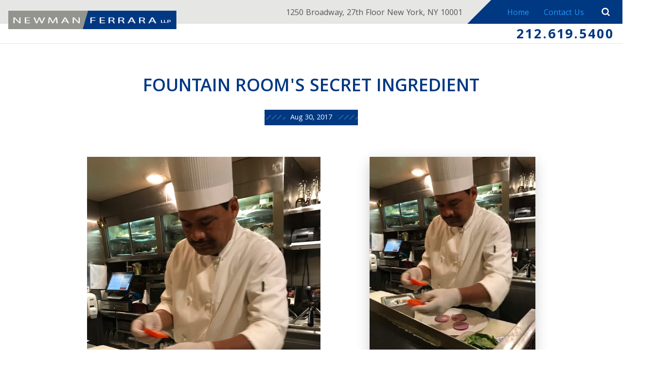

--- FILE ---
content_type: text/html; charset=utf-8
request_url: https://www.nyrealestatelawblog.com/manhattan-litigation-blog/2017/august/fountain-rooms-secret-ingredient/
body_size: 13192
content:
<!DOCTYPE html>
<html data-anim="1" data-prlx="1" data-flr="1" data-i="x37dc20xp4z" data-is="8ew17h9ionv" data-gmap="AIzaSyBo4wf-dcDljvOO6X7OHjI67hdM3HPjGCg" data-sa="XGPkO%2BKB5SMHqGzos7DPNhdkRw6vMeFZMZ4MYeHLm2rrN12arshZDqEnb7ohyPLLzWB36xnEouvbdJRv%2B47%2FfvvUFSHcH4cReRzpydKi4ikRStoYt9oEuLHqSWGfVcDgwPxrHxztyECYZ28O8fYWjh2p4PNq2uR0M%2BKDP8oOUXwoo0Gw">
<head>
	<script type="text/javascript" src="https://d3v9igsle0blzd.cloudfront.net/cms/includes/xfe68wggbgd.2509161620371.js" defer data-require='["j/poly","j/modernizr","j/jquery","j/jquery.ui","j/ui.touch","j/ui.wheel","j/ui.draw","j/ui.mobile","j/timezone","static","j/jquery.cookie","extensions","uri","behaviors","c/scrollbar","c/loading","m/date","form","adapter","v/jwplayer","video","a/bootstrap","svg"]'></script>
	<title>FOR THE SMOKED SALMON BAGEL?</title>
	<link rel="canonical" href="https://www.nyrealestatelawblog.com/manhattan-litigation-blog/2017/august/fountain-rooms-secret-ingredient/"/>
	<meta content="text/html; charset=utf-8" http-equiv="Content-Type"/>
	<meta content="initial-scale=1" name="viewport"/>
	<meta http-equiv="X-UA-Compatible" content="IE=edge,chrome=1"/>
	<meta name="ahrefs-site-verification" content="a71690ba67783a0b581728ad3f614c776b20111879d6b0a07a149726d5474b62"/>
	<meta name="description" content="Newman Ferrara LLP, a New York based civil litigation firm."/>
	<meta property="og:type" content="website"/>
	<meta property="og:url" content="https://www.nyrealestatelawblog.com/manhattan-litigation-blog/2017/august/fountain-rooms-secret-ingredient/"/>
	<meta property="og:image" content="https://www.nyrealestatelawblog.com/images/blog-images/v717_fountain_rm_secret_bagel1_ferrara_all_rights_reserved.jpg"/>
	<meta name="twitter:card" content="summary_large_image"/>
	<meta name="twitter:image" content="https://www.nyrealestatelawblog.com/images/blog-images/v717_fountain_rm_secret_bagel1_ferrara_all_rights_reserved.jpg"/>
	<meta name="google-site-verification" content="apofujakKef5WRGc3pRdxNyvx_ZR-rarXknfuEwxxUU"/>
	<link rel="alternate" type="application/atom+xml" title="RSS Feed for nyrealestatelawblog.com" href="/cms/feeds/blog/recent.xml"/>
	<script type="text/javascript">
(function(n){var t=n.Process||{},i=function(n){var t=+n;return isNaN(t)?n:t},u=function(n){return decodeURIComponent(n.replace(/\+/g,"%20"))},h=/\{(.+?)\}/g,c=window.location.hash&&window.location.hash[1]==="~"&&!/\bSPPC=./i.test(document.cookie||""),s=[],e=null,r=null,o=null,f=null;t.Page=function(n){for(var i=n.length;i--;)c?s.push(n[i]):t.Element(document.getElementById(n[i]))};t.Delayed=function(){var n,i;for(r=null;n=s.shift();)t.Element(document.getElementById(n));try{i=new CustomEvent("process.delayed",{bubbles:!0,cancelable:!0});document.documentElement.dispatchEvent(i)}catch(u){}};t.Element=function(n){if(n)switch(n.getAttribute("data-process")){case"if":t.If(n);break;case"replace":t.Replace(n);break;default:t.Fix(n)}};t.Replace=function(n){var i,f=n.parentNode,r=document.createTextNode(t.Get(n.getAttribute("data-replace"))),u=n.firstElementChild;u&&u.getAttribute&&(i=u.getAttribute("href"))&&i.substring(0,4)==="tel:"&&(i=document.createElement("a"),i.setAttribute("href","tel:"+r.data),i.appendChild(document.createTextNode(r.data)),r=i);f.insertBefore(r,n);f.removeChild(n)};t.Fix=function(n){var r,u,i,f=n.attributes.length,e=n.childNodes.length;if(n.nodeName==="SCRIPT"){n.parentNode.removeChild(n);return}while(f--)r=n.attributes[f],r.name.substring(0,13)=="data-replace-"&&(u=r.name.substring(13),n.setAttribute(u,t.Get(r.value)),n.removeAttribute(r.name));while(e--)i=n.childNodes[e],i.nodeType===3&&i.data&&i.data.indexOf("{")>=0&&(i.data=t.Get(i.data))};t.If=function(n){for(var i,u,f,e,o=n.parentNode,s=n.attributes.length,r=undefined;s--;){i=n.attributes[s];switch(i.name){case"field":r=t.Check(n,t.Get(i.value));break;case"nofield":r=!t.Check(n,t.Get(i.value))}if(r!==undefined)break}if(r)for(u=n.childNodes,f=0,e=u.length;f<e;f++)o.insertBefore(u[0],n);o.removeChild(n)};t.Check=function(n,r){for(var u,f,e=n.attributes.length;e--;){u=n.attributes[e];switch(u.name){case"equals":return r==t.Get(u.value);case"gt":case"greaterthan":case"morethan":return i(r)>i(t.Get(u.value));case"gte":return i(r)>=i(t.Get(u.value));case"lt":case"lessthan":case"lesserthan":return i(r)<i(t.Get(u.value));case"lte":return i(r)<=i(t.Get(u.value));case"ne":case"notequals":return r!=t.Get(u.value);case"contains":return f=t.Get(u.value),r.indexOf(f>=0);case"notcontains":return f=t.Get(u.value),!r.indexOf(f>=0);case"in":return f=t.Get(u.value),t.InArray(r,(""+f).split(","));case"notin":return f=t.Get(u.value),!t.InArray(r,(""+f).split(","));case"between":return f=t.Get(u.value).Split(","),f.length==2&&i(r)>=i(f[0])&&i(r)<=i(f[1])?!0:!1}}return!!r};t.InArray=function(n,t){for(var i=t.length;i--;)if(t[i]==n)return!0;return!1};t.Get=function(n){return n.replace(h,function(n,i){var r=i.split("/"),f=r.shift();return t.Data(f.split(":"),0,r[0])||u(r.shift()||"")})};t.Data=function(n,i,r){var u;switch(n[i].toLowerCase()){case"f":return t.Format(n[i+1],n,i+2,r);case"if":return t.Data(n,i+1)?n.pop():"";case"ifno":case"ifnot":return t.Data(n,i+1)?"":n.pop();case"q":case"querystring":return t.Query(n[i+1])||"";case"session":case"cookie":return t.Cookie(n[i+1])||"";case"number":return t.Number(n[i+1],r)||"";case"request":return u=t.Cookie("RWQ")||window.location.search,u&&u[0]==="?"&&n[i+1]&&n[i+1][0]!="?"&&(u=u.substr(1)),u;case"u":return t.UserData(n[i+1])||"";default:return""}};t.Format=function(n,i,r,u){var h,f,s,e,o;if(!n||r>i.length-1)return"";if(h=null,f=null,n=n.toLowerCase(),e=0,n=="binary")e=2;else if(r+1<i.length)switch(n){case"p":case"phone":case"p2":case"phone2":case"p3":case"phone3":i[r].indexOf("0")>=0&&(f=i[r],e=1);break;default:s=parseInt(i[r]);isNaN(s)||(h=s,e=1)}o=t.Data(i,r+e,u);switch(n){case"p":case"phone":return t.Phone(""+o,f);case"p2":case"phone2":return t.Phone(""+o,f||"000.000.0000");case"p3":case"phone3":return t.Phone(""+o,f||"000-000-0000");case"tel":return t.Phone(""+o,f||"0000000000")}};t.Phone=function(n,t){var u,i,f,r;if(!n)return"";if(u=n.replace(/\D+/g,""),u.length<10)return n;for(i=(t||"(000) 000-0000").split(""),f=0,r=0;r<i.length;r++)i[r]=="0"&&(f<u.length?i[r]=u[f++]:(i.splice(r,1),r--));return f==10&&u.length>10&&i.push(" x"+u.substring(10)),i.join("")};t.Query=function(n){var r,f,o,i,s;if(!e)for(e={},r=t.Cookie("RWQ")||window.location.search,f=r?r.substring(1).split("&"):[],o=f.length;o--;)i=f[o].split("="),s=u(i.shift()).toLowerCase(),e[s]=i.length?u(i.join("=")):null;return e[n.toLowerCase()]};t.Cookie=function(n){var f,i,o,e,t;if(!r)for(r={},f=document.cookie?document.cookie.split("; "):[],i=f.length;i--;){o=f[i].split("=");e=u(o.shift()).toLowerCase();t=o.join("=");switch(t[0]){case"#":r[e]=+t.substring(1);break;case":":r[e]=new Date(+t.substring(1));break;case"!":r[e]=t==="!!";break;case"'":r[e]=u(t.substring(1));break;default:r[e]=u(t)}}for(f=n.split("|"),i=0;i<f.length;i++)if(t=r[f[i].toLowerCase()],t)return t;return""};t.UserData=function(n){switch(n){case"DisplayName":return t.Cookie("U_DisplayName")||"";case"TimeOfDay":var r=new Date,i=r.getHours();return i>=17||i<5?"Evening":i<12?"Morning":"Afternoon"}};t.Number=function(n,i){var s,u,r,e;if(!i)return i;if(!o)for(o={},s=(t.Cookie("PHMAP")||"").split(","),e=0;e<s.length;e++)u=(s[e]||"").split("="),u.length===2&&(o[u[0]]=u[1]);return r=o[i],r&&r!=="0"||(r=i),f||(f={}),f[r]=1,r};t.Phones=function(){var n,t;if(f){n=[];for(t in f)f.hasOwnProperty(t)&&n.push(t);return n.join("|")}return null};n.Process=t;document.documentElement&&(document.documentElement.clientWidth<=1280||(t.Cookie("pref")&1)==1)&&(document.documentElement.className+=" minimize")})(this);
(function(n){window.rrequire||n(window)})(function(n){function b(i,r,u,f){var h,b,e,a,g,o,nt=(new Date).getTime(),p,c,l,w;if(((!s||nt-s>1e3)&&(st(),s=nt),!t[i])&&(h=k(i,f),h.length)){switch(h[0]){case"/common/js/j/jquery.js":case"/common/js/j/jquery.1.x.js":case"/common/js/j/jquery.2.x.js":h[0]=n.Modernizr&&n.Modernizr.canvas?"/common/js/j/jquery.2.x.js":"/common/js/j/jquery.1.x.js"}if(d(h),f==="css"?(e=n.document.createElement("link"),e.setAttribute("type","text/css"),e.setAttribute("rel","stylesheet"),a="href"):(e=n.document.createElement("script"),e.setAttribute("type","text/javascript"),e.setAttribute("async","async"),a="src",g=h.length<2||i[0]==="/"),i.indexOf("j/jquery")>=0)try{throw new Error("Jquery Require "+i);}catch(tt){for(console.log(tt.stack),p=[],c=arguments;c;)l=[],l.push.apply(l,c),p.push(l),w=c.callee.caller,c=w&&w.arguments;console.log(JSON.stringify(p))}o=h[0];o.substring(0,8)==="/common/"?o=v+o:o.substring(0,5)===rt&&(o=y+o);ot(e,i,f,g);e.setAttribute(a,o);b=n.document.head||n.document.body;b.appendChild(e)}}function ot(t,i,r,e){var s=function(){e?(n.register(i),l()):r==="css"&&(f[i]=!0,l())},o=function(){r==="js"&&console.log('error - "'+i+'" could not be loaded, rrequire will not fire.')};t.addEventListener?(t.addEventListener("load",s,!1),t.addEventListener("error",o,!1)):t.onload=t.onreadystatechange=function(n,r){var f=t.readyState;if(r||!f||/loaded|complete/.test(f)){if(f==="loaded"&&(t.children,t.readyState==="loading"&&(f="error")),t.onload=t.onreadystatechange=null,t=null,e&&f!=="error"){setTimeout(function(){var n=u[i];!n||n()?s():o();s=null;o=null},1);return}f==="error"?o():s();o=null;sucess=null}}}function st(){for(var t,r,u,i=document.querySelectorAll("script[src]"),n=0;n<i.length;n++)t=i[n],r=t.getAttribute("src"),u=t.getAttribute("data-require"),c(r,u,"js");for(i=document.querySelectorAll("link[rel='stylesheet'][href]"),n=0;n<i.length;n++)t=i[n],r=t.getAttribute("href"),u=t.getAttribute("data-require"),c(r,u,"css")}function k(t,i){var r=[];if(!t)return r;if(t.indexOf(n.location.origin)===0&&(t=t.substring(n.location.origin.length)),m=et.exec(t)){if(m[1])return r.push(t),r;if(m[2])return r.push(n.location.protocol+t),r;(m=/(.+?)\.\d{13}(\.\w{2,12})$/.exec(t))&&(t=m[1]+m[2]);r.push(t);(m=/^\/(common|cms)\/(admin\/|js\/|css\/)?(.+?)(\.js|\.css)$/.exec(t))&&(t=m[1]==="cms"?m[1]+"/"+(m[2]||"")+m[3]:m[2]==="admin/"?m[2]+m[3]:m[3],r.push(t))}else/^cms\//.test(t)?r.push("/"+t+"."+i):/^admin\//.test(t)?r.push("/common/"+t+"."+i):i==="js"?r.push("/common/js/"+t+"."+i):i==="css"&&r.push("/common/css/"+t+"."+i),r.push(t);return r}function c(n,i,r){var f,u;if(n&&!t[n]&&(f=k(n,r),d(f),i)){try{arr=it(i)}catch(e){return}for(len=arr&&arr.length,u=0;u<len;u++)c(arr[u],null,r)}}function d(n,i){for(var r,u=0;u<n.length;u++){r=n[u];switch(r){case"j/jquery":case"j/jquery.1.x":case"j/jquery.2.x":case"j/jquery.3.x":t["j/jquery"]=!0;t["j/jquery.1.x"]=!0;t["j/jquery.2.x"]=!0;t["j/jquery.3.x"]=!0;t["/common/js/j/jquery.js"]=!0;t["/common/js/j/jquery.1.x.js"]=!0;t["/common/js/j/jquery.2.x.js"]=!0;t["/common/js/j/jquery.3.x.js"]=!0;break;case"cms":case"cms-5":i==="css"?(t.cms=!0,t["cms-5"]=!0,t["/common/css/cms.css"]=!0,t["/common/css/cms-5.css"]=!0):t[r]=!0;break;default:t[r]=!0}}}function g(n){for(var t,i=n.length;i--;)if(t=n[i],t&&!f[t])return!1;return!0}function ht(){var t,n=r.length;for(e&&(clearTimeout(e),e=0);n--;)t=r[n],t[2]===!0&&r.splice(n,1);r.length===0&&document.documentElement.classList&&document.documentElement.classList.remove("requiring")}function l(){for(var t,i=0,u=r.length;i<u;)(t=r[i++],t[2]!==!0)&&g(t[0])&&(t[2]=!0,t[1](n.jQuery,n),e&&clearTimeout(e),e=setTimeout(ht,1))}function nt(n){var t;if(n){if(typeof n=="string")return[n.toLowerCase()];if(Array.isArray(n)){for(t=n.length;t--;)n[t]=(""+(n[t]||"")).toLowerCase();return n}return null}return null}function tt(n,t){for(var i,r,u=0;u<n.length;u++)if(i=h[n[u]],i){for(n.splice(u,1),u--,r=i[0].length;r--;)n.push(i[0][r]);if(i[1]&&t)for(r=i[1].length;r--;)t.push(i[1][r])}t&&t.length&&tt(t)}function ct(t){var r=0,i=function(){if(n.google&&n.google.maps)n.register(t);else if(++r>20)throw new Error("Unable to load google maps api script.");else setTimeout(i,250)};setTimeout(i,250)}var it=function(n,t){return(window.JSON2||JSON).parse(n,t)},i="/",o=".",a=":",v=i+i+"www.scorpioncms.com",rt=i+"cms"+i,y=i+i+window.location.host,f={},t={},r=[],e=0,p=document&&document.documentElement&&document.documentElement.getAttribute("data-gmap"),ut=p&&"&key="+p,w=Object.prototype,lt=w.toString,ft=w.hasOwnProperty,h={jquery:[["j/jquery","j/jquery.ui"]],behavior:[["behaviors"],["cms-behave"]],googlemap:[["https"+a+i+i+"maps.googleapis.com/maps/api/js?v=3&libraries=places&callback=registermap"+(ut||"")]],map:[["m/gmap"]],loading:[["c/loading2"],["cms-5"]],jwplayer:[[i+"common/js/v/jwplayer"+o+"js"]],tools:[["jquery","behavior","extensions","uri","chart","c/cms","c/scrollbar","loading","form"],["cms-tools","opensans"]],opensans:[["https"+a+i+i+"fonts.googleapis.com/css?family=Open+Sans:300,400italic,400,600,700|Montserrat:400,700"]],ckeditor:[[o+o+i+"ckeditor/ckeditor"]],ck:[["admin/ck/ckeditor"]],ace:[[i+i+"cdnjs.cloudflare.com/ajax/libs/ace/1.4.11/ace"+o+"js"]],weather:[["m/weather"]],cookie:[["j/jquery.cookie"]],form2:[["admin/js/form","admin/js/poly"]]},u={"j/jquery":function(){return!!n.jQuery},"j/jquery.1.x":function(){return!!n.jQuery},"j/jquery.2.x":function(){return!!n.jQuery},"j/jquery.3.x":function(){return!!n.jQuery},"j/jquery.ui":function(){return!!(n.jQuery&&n.jQuery.widget)},"j/jquery.cookie":function(){return!!(n.jQuery&&n.jQuery.cookie)},"j/poly":function(){return!!(n.Element&&n.Element.prototype&&n.Element.prototype.scrollIntoViewport)},googlemap:function(){return!!(n.google&&n.google.maps)},jwplayer:function(){return!!n.jwplayer},ckeditor:function(){return!!n.CKEDITOR},ace:function(){return!!n.ace},weather:function(){return!!(n.jQuery&&n.jQuery.weather)}},et=/^(https?:)?(\/\/([\w\-\.]+))?(\/.+)/i,s;(function(){var n;for(var t in u)ft.call(u,t)&&(n=h[t],n&&n[0]&&n[0][0]&&(u[n[0][0]]=u[t]))})();Array.isArray||(Array.isArray=function(n){return Object.prototype.toString.call(n)==="[object Array]"});Function.isFunction||(Function.isFunction=function(n){return Object.prototype.toString.call(n)==="[object Function]"});s=null;n.registerLoading=function(n){t[n]=!0};n.register=function(n){n&&typeof n=="string"&&(t[n]=!0,f[n]=!0,l())};n.registermap=function(){var n=h.googlemap[0][0];register(n)};n.rrequire=function(i,e,o){var a,h,v,c,s,y,l;if(i=nt(i),i){for(Function.isFunction(o)&&(a=o,o=e,e=a,a=null),o=nt(o),o||(o=[]),tt(i,o),h=i.length,v=!0;h--;)if((c=i[h],c)&&(s=c.toLowerCase(),!f[s])){if(y=u[s],y&&y()){f[s]=!0;continue}if(v=!1,!t[s]){if(s.indexOf("maps.googleapis.com")!==-1&&document.querySelector("script[src*='maps.googleapis.com']")){ct(s);continue}b(c,"script","src","js")}}for(h=0;h<o.length;)(l=o[h],l)&&(s=l.toLowerCase(),f[s]||b(l,"link","href","css"),h++);Function.isFunction(e)&&(v||g(i)?e(n.jQuery,n):r.push([i,e,!1]))}};n.rrequire.setBase=function(n){v=n};n.rrequire.setHost=function(n){y=n};n.rrequire.setDetect=function(n,t){n&&typeof n=="string"&&Function.isFunction(t)&&(u[n]=t)};n.rrequire.getLoading=function(){var n=Object.keys(t);return n.sort(),console.log(JSON.stringify(n,null,"\t"))};n.require||(n.require=n.rrequire)});
</script>
	<script type="text/javascript" src="https://platform-api.sharethis.com/js/sharethis.js#property=64a9b2efbb86750019de5879&product=sop" async="async"></script>
	<link rel="stylesheet" type="text/css" href="https://d3v9igsle0blzd.cloudfront.net/cms/includes/1lns28mli_c.2412171244524.css" data-require='["cms","cms-behave"]'/>
	<script>(function(){
var cook = /(?:^|\b)COOK=(.+?)(?:$|;)/.exec( document.cookie )?.[1];
var analytics;
var marketing;
if(cook==='YES'){analytics=true;marketing=true;}
else if(cook==='NO!'){analytics=false;marketing=false;}
else if(cook==='ANALYTICS'){analytics=true;marketing=false;}
else if(cook==='MARKETING'){analytics=false;marketing=true;}
else{analytics=true;marketing=navigator.globalPrivacyControl||window.doNotSell?false:true;}
window.$consentState={analytics,marketing};
})();</script>
<script type="module" src="https://d3v9igsle0blzd.cloudfront.net/common/usc/p/manage-cookies.js"></script>
</head>
<body class="sub b-manhattan-litigation-blog p-fountain-rooms-secret-ingredient" x-ms-format-detection="none" data-config="68ym5p2o.h92\zqndf164.x2t\vyigh19b.4gn\7oj3gy0w.a1d" data-id="8231565" data-s="35" data-i="218437" data-p="132" data-fk="713869">
<header class="icobalt ilayout" id="HeaderZone"><div id="Masthead" class="masthead ui-tabs" universal_="true" data-overlap="false">
	<div class="top-bar flex">
		<ul class="mh-social items-4 flex ui-repeater" maxresults="4" id="FootSocialLister">
			<li class="item-1" data-item="i" data-key="42691">
				<a itemprop="sameAs" href="https://www.linkedin.com/company/newman-ferrara-llp" target="_blank" rel="nofollow"><icon class="linkedin-2"></icon></a>
			</li><li class="item-2" data-item="i" data-key="42692">
				<a itemprop="sameAs" href="https://www.facebook.com/NewmanFerrara" target="_blank" rel="nofollow"><icon class="facebook"></icon></a>
			</li><li class="item-3" data-item="i" data-key="42693">
				<a itemprop="sameAs" href="https://twitter.com/newmanferrara" target="_blank" rel="nofollow"><icon class="twitter"></icon></a>
			</li><li class="item-4" data-item="i" data-key="42694">
				<a itemprop="sameAs" href="https://plus.google.com/116480543468100171301" target="_blank" rel="nofollow"><icon class="google-plus"></icon></a>
			</li>
		</ul>
		<span>1250 Broadway, 27th Floor New York, NY 10001</span>
		<nav class="flex">
			<a href="/">Home</a>
			<a href="/contact-us/">Contact Us</a>
		</nav>
		<a href="/blog-search" class="search-trigger"> <svg viewBox="0 0 36 36"><use data-href="/cms/svg/site/8ew17h9ionv.36.svg#search"></use></svg></a>
	</div>
	<div class="bot-bar flex">
		<a href="https://www.nfllp.com/" class="top-logo" title="Newman Ferrara LLP" target="_blank"><img src="https://d3v9igsle0blzd.cloudfront.net/images/Long-Logo.png" alt="Newman Ferrara LLP"></a>
		<nav class="top-nav ui-tab-panel" id="TopNavigation" data-tab="Menu">
			<ul class="flex">
				
			</ul>
		</nav>
		<div class="right-info">
			<a href="tel:2126195400" id="Masthead_1" data-replace-href="tel:{F:TEL:Cookie:PPCP1/2126195400}"><span id="Masthead_2" data-process="replace" data-replace="{F:P2:Cookie:PPCP1/212.619.5400}">212.619.5400</span></a>
		</div>
		<a class="menu-button ui-tab ui-toggle" title="Menu Button" data-tab="Menu"><span></span>
			<span></span>
			<span></span></a>
	</div>
</div>
<script id="Process_Masthead" type="text/javascript" style="display:none;">window.Process&&Process.Page(['Process_Masthead','Masthead_1','Masthead_2']);</script>
</header>
<main class="icobalt ilayout" id="MainZone"><section id="BlogEntry" class="blog-entry ui-repeater">
	
	<div class="main wide" data-item="i" data-key="713869">
		<header>
			<h1>FOUNTAIN ROOM'S SECRET INGREDIENT</h1>
			<time itemprop="datePublished" content="08.30.17">
				<p>Aug 30, 2017</p>
			</time>
			<div class="sharethis-inline-share-buttons"></div>
		</header>
	</div>
	<div class="main" data-item="i" data-key="713869">
		<article class="content">
			<img src="https://d3v9igsle0blzd.cloudfront.net/cms/thumbnails/00/500x700/images/blog-images/v717_fountain_rm_secret_bagel1_ferrara_all_rights_reserved.jpg" alt="">
			<p><img src="https://d3v9igsle0blzd.cloudfront.net/images/blog-images/v717_fountain_rm_secret_bagel1_ferrara_all_rights_reserved.jpg" style="width:480px;height:640px"></p>
<p><img src="https://d3v9igsle0blzd.cloudfront.net/images/blog-images/v717_fountain_rm_secret_bagel2_ferrara_all_rights_reserved.jpg" style="width:480px;height:640px"></p>
<p><img src="https://d3v9igsle0blzd.cloudfront.net/images/blog-images/v717_fountain_rm_secret_bagel3_ferrara_all_rights_reserved.jpg" style="width:480px;height:640px"></p>
<p><img src="https://d3v9igsle0blzd.cloudfront.net/images/blog-images/v717_fountain_rm_secret_bagel4_ferrara_all_rights_reserved.jpg" style="width:480px;height:640px"></p>
<p><img src="https://d3v9igsle0blzd.cloudfront.net/images/blog-images/v717_fountain_rm_secret_bagel5_ferrara_all_rights_reserved.jpg" style="width:480px;height:640px"></p>
<p><img src="https://d3v9igsle0blzd.cloudfront.net/images/blog-images/v717_fountain_rm_secret_bagel6_ferrara_all_rights_reserved.jpg" style="width:480px;height:640px"></p>
<p><img src="https://d3v9igsle0blzd.cloudfront.net/images/blog-images/v717_fountain_rm_secret_bagel7_ferrara_all_rights_reserved.jpg" style="width:480px;height:640px"></p>
<p>Capers, of course!</p>
<p><a href="https://www.dorchestercollection.com/en/los-angeles/the-beverly-hills-hotel/" target="_blank">@ Beverly Hills Hotel</a></p>
<p>Scottish smoked salmon bagel with cream cheese $22</p>
		</article>
		<strong class="category-title">Categories:</strong>
		<ul class="category-list ui-repeater" id="BlogEntry_ITM713869_CategoryList">
			<li data-item="i" data-key="1463490"><a href="/manhattan-litigation-blog/categories/public-interest/">Public Interest</a></li><li data-item="i" data-key="1463488"><a href="/manhattan-litigation-blog/categories/food-generally/">Food, generally</a></li><li data-item="i" data-key="1463491"><a href="/manhattan-litigation-blog/categories/restaurants-generally/">Restaurants, generally</a></li><li data-item="i" data-key="1463489"><a href="/manhattan-litigation-blog/categories/hotels-motels-generally/">Hotels/Motels, generally</a></li><li data-item="i" data-key="1454944"><a href="/manhattan-litigation-blog/categories/photos-all-rights-reserved/">Photos -- ALL RIGHTS RESERVED</a></li>
		</ul>
		<ul class="share-btns">
			<li>
				<a class="addthis_button_google_plusone_share" addthis:title="FOUNTAIN ROOM'S SECRET INGREDIENT" addthis:url="http://www.nyrealestatelawblog.com/manhattan-litigation-blog/2017/august/fountain-rooms-secret-ingredient/"><icon class="google-plus"></icon></a>
			</li>
			<li>
				<a class="addthis_button_facebook" addthis:title="FOUNTAIN ROOM'S SECRET INGREDIENT" addthis:url="http://www.nyrealestatelawblog.com/manhattan-litigation-blog/2017/august/fountain-rooms-secret-ingredient/"><icon class="facebook"></icon></a>
			</li>
			<li>
				<a class="addthis_button_twitter" addthis:title="FOUNTAIN ROOM'S SECRET INGREDIENT" addthis:url="http://www.nyrealestatelawblog.com/manhattan-litigation-blog/2017/august/fountain-rooms-secret-ingredient/"><icon class="twitter"></icon></a>
			</li>
			<li>
				<a class="addthis_button_pinterest_share" addthis:title="FOUNTAIN ROOM'S SECRET INGREDIENT" addthis:url="http://www.nyrealestatelawblog.com/manhattan-litigation-blog/2017/august/fountain-rooms-secret-ingredient/"><icon class="pinterest-4"></icon></a>
			</li>
			<li>
				<a class="addthis_button_linkedin" addthis:title="FOUNTAIN ROOM'S SECRET INGREDIENT" addthis:url="http://www.nyrealestatelawblog.com/manhattan-litigation-blog/2017/august/fountain-rooms-secret-ingredient/"><icon class="linkedin-2"></icon></a>
			</li>
			<li>
				<a class="addthis_button_compact" addthis:title="FOUNTAIN ROOM'S SECRET INGREDIENT" addthis:url="http://www.nyrealestatelawblog.com/manhattan-litigation-blog/2017/august/fountain-rooms-secret-ingredient/"><icon class="plus-2"></icon></a>
			</li>
		</ul>
	</div>
</section></main>
<footer class="icobalt ilayout" id="FooterZone"><section id="SiteSchema" class="footer" universal_="true">
	
	<div class="flex top-foot">
		<div class="footer-info" itemscope="" itemtype="http://schema.org/LocalBusiness">
			<div class="schema">
				<a href="/" class="bot-logo"><img itemprop="image" src="https://d3v9igsle0blzd.cloudfront.net/images/Logo.png" alt="Newman Ferrara LLP"></a>
				<span style="display:none" itemprop="name">Newman Ferrara LLP</span>
				<span class="hide" itemprop="description">Blog</span>
				<span itemprop="telephone"><a href="tel:2126195400" class="phone-link" id="SiteSchema_1" data-replace-href="tel:{F:TEL:Cookie:PPCP1/2126195400}"><span id="SiteSchema_2" data-process="replace" data-replace="{F:P2:Cookie:PPCP1/212.619.5400}">212.619.5400</span></a></span> 
				
					<br>
					<span itemprop="telephone"><a href="tel:" id="SiteSchema_3" data-replace-href="tel:{F:TEL:Cookie:PPCP2/}"><span id="SiteSchema_4" data-process="replace" data-replace="{F:P2:Cookie:PPCP2/}"></span></a></span>
				
				<a href="http://www.nyrealestatelawblog.com/" itemprop="url" style="word-wrap:break-word;max-width:100%;display:none">http://www.nyrealestatelawblog.com/</a>
			</div>
			<nav class="social flex ui-repeater" id="FooterSocial">
				<a href="https://www.linkedin.com/company/newman-ferrara-llp" target="_blank" rel="nofollow" data-item="i" data-key="42691"><icon class="linkedin-2"></icon> </a><a href="https://www.facebook.com/NewmanFerrara" target="_blank" rel="nofollow" data-item="i" data-key="42692"><icon class="facebook"></icon> </a><a href="https://twitter.com/newmanferrara" target="_blank" rel="nofollow" data-item="i" data-key="42693"><icon class="twitter"></icon> </a><a href="https://plus.google.com/116480543468100171301" target="_blank" rel="nofollow" data-item="i" data-key="42694"><icon class="google-plus"></icon> </a>
			</nav>
		</div>
		<nav class="links flex">
			<a href="/">Manhattan Litigation Attorneys</a>
			<a href="/" target="_blank">Real Estate Lawyers' Blog</a>
			<a href="/attorney-profiles/">Attorney Profiles</a>
			<a href="/clients-rights/">Clients' Rights</a>
			<a href="/firm-news/">Firm News</a>
			<a href="/cases/">Cases of Interest</a>
			<a href="/within-the-community/">Within the Community</a>
			<a href="/report-a-fraud/">Report a Fraud</a>
		</nav>
		<span class="address" itemprop="address" itemscope="" itemtype="http://schema.org/PostalAddress"><strong>Address</strong>
			<span itemprop="streetAddress">1250 Broadway,
				27th Floor 
			</span>
			<br>
			<span itemprop="addressLocality">New York</span>,
			<span itemprop="addressRegion">NY </span>
			<span itemprop="postalCode">10001</span>
			<span itemscope="" itemtype="http://schema.org/Place" style="display:none"><a itemprop="map" rel="nofollow" target="_blank" href="http://maps.google.com/maps?f=q&hl=en&z=15&q=1250%20Broadway,New%20York,NY,10001">Map &amp; Directions [+]</a></span>
		</span>
	</div>
	<div class="sd-footer flex">
		<div>
			<nav class="flex">
				<a href="/contact-us/">Contact Us</a>
				<a href="/privacy-policy/">Privacy Policy</a>
				<a href="/cms/feeds/blog/recent.xml">Blog Feed</a>
			</nav> &copy; 2026 All Rights Reserved.
		</div>
		<small>The information available on this website is disseminated for informational
			 purposes only. Nothing contained herein-including, but not limited to,
			 all newsletters, press releases, blog posts, documents, biographical information,
			 descriptions of services rendered, comments, responses, emails, or other
			 communications-should be construed as a legal opinion or professional
			 advice. If you should require expert assistance, consult with an attorney
			 (or other appropriate professional) to securea formal opinion. The publisher
			 of this website and its contributors disclaim responsibility for any damages
			 that may result from any error, inaccuracy, or omission contained herein. </small>
		<a href="https://www.scorpion.co/" class="sd-logo" target="_blank"><img src="https://d3v9igsle0blzd.cloudfront.net/images/SD-Logo.png" alt="Internet Marketing Experts" title="Internet Marketing Experts"></a>
	</div>
</section>
<script id="Process_SiteSchema" type="text/javascript" style="display:none;">window.Process&&Process.Page(['Process_SiteSchema','SiteSchema_1','SiteSchema_2','SiteSchema_3','SiteSchema_4','SiteSchema_5','SiteSchema_6']);</script>
<form id="Form_SearchPop" method="post" enctype="multipart/form-data" action="/manhattan-litigation-blog/2017/august/fountain-rooms-secret-ingredient/">
<input type="hidden" name="_m_" value="SearchPop">
<section id="SearchPop" class="search-pop">
	
	<div id="SiteSearch" class="search-bar ui-repeater">
		<input type="text" placeholder="Search Our Website" id="SiteSearch_ITM0_C" class="searchBox ui-cms-input" name="SiteSearch$ITM0$C" value data-item="i" data-key="">
		<button class="search" type="submit" id="SiteSearch_ITM0_ctl02" name="SiteSearch$ITM0$ctl02" data-item="i" data-key="" data-commandname="Search"><icon class="search-4"></icon></button>
	</div>
	<a href="javascript:void(0);" class="close-btn search-trigger"><span></span><span></span></a>
</section>
</form></footer>

<noscript id="deferred-styles">
	<link href="https://fonts.googleapis.com/css?family=Khula:300,400,600,700,800|Roboto+Condensed:300,300i,400,400i,700,700i" rel="stylesheet"/>
</noscript>
<script>
var loadDeferredStyles = function() {
	var addStylesNode = document.getElementById('deferred-styles');
	var replacement = document.createElement('div');
	replacement.innerHTML = addStylesNode.textContent;
	document.body.appendChild(replacement)
	addStylesNode.parentElement.removeChild(addStylesNode);
};
var raf = requestAnimationFrame || mozRequestAnimationFrame ||
webkitRequestAnimationFrame || msRequestAnimationFrame;
if (raf) raf(function() { window.setTimeout(loadDeferredStyles, 0); });
else window.addEventListener('load', loadDeferredStyles);
</script>
<script type="text/javascript" src="https://d3v9igsle0blzd.cloudfront.net/cms/includes/d4tyaz860ce.2208051402473.js" defer></script>
<script type="text/javascript" src="https://analytics.scorpion.co/sa.js" defer></script>
<script type="text/javascript" src="//s7.addthis.com/js/300/addthis_widget.js" defer></script>
<script type="text/javascript">rrequire('form',function(){$('#Form_SearchPop').html5form();});</script>
<script>
document.write=function(text){
  if(!text||!text.trim()){
	return;
  }
  var reg_script=/^(<script[^>]*?>)([\s\S]*?)<\/script>$/g;
  var m=reg_script.exec(text);
  if(m){
	var src=/\bsrc=["']([\s\S]+?)["']/g.exec(m[1]);
	var script=document.createElement('script');
	script.setAttribute('data-document-write','');
	document.body.appendChild(script);
	if(src){
	  script.src=src[1];
	}else{
	  script.innerHTML = m[2];
	}
  }else if(text.indexOf('<noscript')===-1){
	var parser=new DOMParser();
	var doc=parser.parseFromString(text,'text/html');
	while(doc.body.children.length){
	  document.body.appendChild(doc.body.firstElementChild);
	}
  }
};
(function(){
var list1=[];
var list2=[
	"%3C!--%20Google%20Tag%20Manager%20--%3E",
	"%0D%0A",
	"%3Cscript%3E(function(w%2Cd%2Cs%2Cl%2Ci)%7Bw%5Bl%5D%3Dw%5Bl%5D%7C%7C%5B%5D%3Bw%5Bl%5D.push(%7B'gtm.start'%3A%0D%0Anew%20Date().getTime()%2Cevent%3A'gtm.js'%7D)%3Bvar%20f%3Dd.getElementsByTagName(s)%5B0%5D%2C%0D%0Aj%3Dd.createElement(s)%2Cdl%3Dl!%3D'dataLayer'%3F'%26l%3D'%2Bl%3A''%3Bj.async%3Dtrue%3Bj.src%3D%0D%0A'https%3A%2F%2Fwww.googletagmanager.com%2Fgtm.js%3Fid%3D'%2Bi%2Bdl%3Bf.parentNode.insertBefore(j%2Cf)%3B%0D%0A%7D)(window%2Cdocument%2C'script'%2C'dataLayer'%2C'GTM-WJ9634Q')%3B%3C%2Fscript%3E",
	"%0D%0A",
	"%3C!--%20End%20Google%20Tag%20Manager%20--%3E",
	"%0A",
	"%3C!--%20Facebook%20Pixel%20Code%20--%3E",
	"%0D%0A",
	"%3Cscript%3E%0D%0A!function(f%2Cb%2Ce%2Cv%2Cn%2Ct%2Cs)%7Bif(f.fbq)return%3Bn%3Df.fbq%3Dfunction()%7Bn.callMethod%3F%0D%0An.callMethod.apply(n%2Carguments)%3An.queue.push(arguments)%7D%3Bif(!f._fbq)f._fbq%3Dn%3B%0D%0An.push%3Dn%3Bn.loaded%3D!0%3Bn.version%3D'2.0'%3Bn.queue%3D%5B%5D%3Bt%3Db.createElement(e)%3Bt.defer%3D!0%3B%0D%0At.src%3Dv%3Bs%3Db.getElementsByTagName(e)%5B0%5D%3Bs.parentNode.insertBefore(t%2Cs)%7D(window%2C%0D%0Adocument%2C'script'%2C'%2F%2Fconnect.facebook.net%2Fen_US%2Ffbevents.js')%3B%0D%0A%0D%0Afbq('dataProcessingOptions'%2C%20%5B'LDU'%5D%2C%200%2C%200)%3B%0D%0A%0D%0Afbq('init'%2C%20'232198881067896')%3B%0D%0Afbq('track'%2C%20'PageView')%3B%3C%2Fscript%3E",
	"%0D%0A",
	"%3C!--%20End%20Facebook%20Pixel%20Code%20--%3E",
	"%0A"
];
var ready=function(){
  requestAnimationFrame(function(){
	if(window.$consentState?.analytics){
	  for(var i=0;i<list1.length;i++){
	    var code=decodeURIComponent(list1[i]);
	    document.write(code);
	  }
	  list1.length=0;
    }
	if(window.$consentState?.marketing){
  	  for(var i=0;i<list2.length;i++){
	    var code=decodeURIComponent(list2[i]);
	    document.write(code);
	  }
	  list2.length=0;
    }
  });
  window.removeEventListener('DOMContentLoaded',ready);
};
switch (document.readyState){
  case 'complete':
  case 'loaded':
  case 'interactive':
	ready();
	break;
  default:
	window.addEventListener('DOMContentLoaded',ready);
  break;
}
window.$afterConsent=ready;
})();
</script>
</body>
</html>